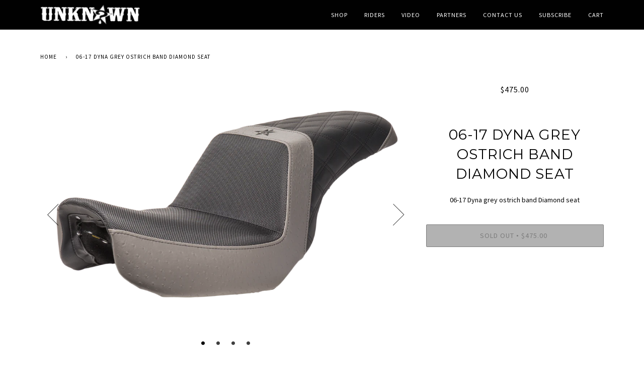

--- FILE ---
content_type: text/html; charset=utf-8
request_url: https://shop.unknownindustries.com/products/06-17-dyna-grey-ostrich-band-diamond-seat
body_size: 16745
content:
<!doctype html>
<!--[if lt IE 7]><html class="no-js lt-ie9 lt-ie8 lt-ie7" lang="en"> <![endif]-->
<!--[if IE 7]><html class="no-js lt-ie9 lt-ie8" lang="en"> <![endif]-->
<!--[if IE 8]><html class="no-js lt-ie9" lang="en"> <![endif]-->
<!--[if IE 9 ]><html class="ie9 no-js"> <![endif]-->
<!--[if (gt IE 9)|!(IE)]><!--> <html class="no-js"> <!--<![endif]-->
<head>
<meta name="google-site-verification" content="spqOkbvX5TFwfTQ1ZsC_7CYXdWXisxmV4pLd0aTiaeE" />
  <!-- ========================== Pipeline Theme ============================ -->
  <meta charset="utf-8">
  <meta http-equiv="X-UA-Compatible" content="IE=edge,chrome=1">

  

  <!-- Title and description ================================================ -->
  <title>
  06-17 Dyna grey ostrich band Diamond seat &ndash; UNKNOWN Industries
  </title>

  
  <meta name="description" content="06-17 Dyna grey ostrich band Diamond seat">
  

  <!-- Product meta ========================================================= -->
  <!-- /snippets/social-meta-tags.liquid -->


  <meta property="og:type" content="product">
  <meta property="og:title" content="06-17 Dyna grey ostrich band Diamond seat">
  
  <meta property="og:image" content="http://shop.unknownindustries.com/cdn/shop/products/DSC_4354_grande.png?v=1571194989">
  <meta property="og:image:secure_url" content="https://shop.unknownindustries.com/cdn/shop/products/DSC_4354_grande.png?v=1571194989">
  
  <meta property="og:image" content="http://shop.unknownindustries.com/cdn/shop/products/DSC_4351_grande.png?v=1571194989">
  <meta property="og:image:secure_url" content="https://shop.unknownindustries.com/cdn/shop/products/DSC_4351_grande.png?v=1571194989">
  
  <meta property="og:image" content="http://shop.unknownindustries.com/cdn/shop/products/DSC_4361_grande.png?v=1571194989">
  <meta property="og:image:secure_url" content="https://shop.unknownindustries.com/cdn/shop/products/DSC_4361_grande.png?v=1571194989">
  
  <meta property="og:price:amount" content="475.00">
  <meta property="og:price:currency" content="USD">


  <meta property="og:description" content="06-17 Dyna grey ostrich band Diamond seat">

  <meta property="og:url" content="https://shop.unknownindustries.com/products/06-17-dyna-grey-ostrich-band-diamond-seat">
  <meta property="og:site_name" content="UNKNOWN Industries">







  <meta name="twitter:card" content="product">
  <meta name="twitter:title" content="06-17 Dyna grey ostrich band Diamond seat">
  <meta name="twitter:description" content="06-17 Dyna grey ostrich band Diamond seat">
  <meta name="twitter:image" content="https://shop.unknownindustries.com/cdn/shop/products/DSC_4354_medium.png?v=1571194989">
  <meta name="twitter:image:width" content="240">
  <meta name="twitter:image:height" content="240">
  <meta name="twitter:label1" content="Price">
  
  <meta name="twitter:data1" content="$475.00 USD">
  
  <meta name="twitter:label2" content="Brand">
  <meta name="twitter:data2" content="UNKNOWN Industries">
  



  <!-- Helpers ============================================================== -->
  <link rel="canonical" href="https://shop.unknownindustries.com/products/06-17-dyna-grey-ostrich-band-diamond-seat">
  <meta name="viewport" content="width=device-width,initial-scale=1">
  <meta name="theme-color" content="#010101">

  
  <!-- Ajaxify Cart Plugin ================================================== -->
  <link href="//shop.unknownindustries.com/cdn/shop/t/11/assets/ajaxify.scss.css?v=114369879692613167771700804832" rel="stylesheet" type="text/css" media="all" />
  

  <!-- CSS ================================================================== -->
  <link href="//shop.unknownindustries.com/cdn/shop/t/11/assets/style.scss.css?v=14902145384588674101700804832" rel="stylesheet" type="text/css" media="all" />

  <!-- Header hook for plugins ============================================== -->
  <script>window.performance && window.performance.mark && window.performance.mark('shopify.content_for_header.start');</script><meta name="facebook-domain-verification" content="gtcp9uc4doh3nxr6v2ap9ryj2pgjmg">
<meta name="facebook-domain-verification" content="clnikq4wfx1im31t4s86r8alsm9caw">
<meta id="shopify-digital-wallet" name="shopify-digital-wallet" content="/2353861/digital_wallets/dialog">
<meta name="shopify-checkout-api-token" content="8238dd367a86d494514af89e8ba3afe5">
<meta id="in-context-paypal-metadata" data-shop-id="2353861" data-venmo-supported="false" data-environment="production" data-locale="en_US" data-paypal-v4="true" data-currency="USD">
<link rel="alternate" type="application/json+oembed" href="https://shop.unknownindustries.com/products/06-17-dyna-grey-ostrich-band-diamond-seat.oembed">
<script async="async" src="/checkouts/internal/preloads.js?locale=en-US"></script>
<link rel="preconnect" href="https://shop.app" crossorigin="anonymous">
<script async="async" src="https://shop.app/checkouts/internal/preloads.js?locale=en-US&shop_id=2353861" crossorigin="anonymous"></script>
<script id="apple-pay-shop-capabilities" type="application/json">{"shopId":2353861,"countryCode":"US","currencyCode":"USD","merchantCapabilities":["supports3DS"],"merchantId":"gid:\/\/shopify\/Shop\/2353861","merchantName":"UNKNOWN Industries","requiredBillingContactFields":["postalAddress","email"],"requiredShippingContactFields":["postalAddress","email"],"shippingType":"shipping","supportedNetworks":["visa","masterCard","amex","discover","elo","jcb"],"total":{"type":"pending","label":"UNKNOWN Industries","amount":"1.00"},"shopifyPaymentsEnabled":true,"supportsSubscriptions":true}</script>
<script id="shopify-features" type="application/json">{"accessToken":"8238dd367a86d494514af89e8ba3afe5","betas":["rich-media-storefront-analytics"],"domain":"shop.unknownindustries.com","predictiveSearch":true,"shopId":2353861,"locale":"en"}</script>
<script>var Shopify = Shopify || {};
Shopify.shop = "unknown-industries.myshopify.com";
Shopify.locale = "en";
Shopify.currency = {"active":"USD","rate":"1.0"};
Shopify.country = "US";
Shopify.theme = {"name":"Pipeline","id":66127941,"schema_name":null,"schema_version":null,"theme_store_id":739,"role":"main"};
Shopify.theme.handle = "null";
Shopify.theme.style = {"id":null,"handle":null};
Shopify.cdnHost = "shop.unknownindustries.com/cdn";
Shopify.routes = Shopify.routes || {};
Shopify.routes.root = "/";</script>
<script type="module">!function(o){(o.Shopify=o.Shopify||{}).modules=!0}(window);</script>
<script>!function(o){function n(){var o=[];function n(){o.push(Array.prototype.slice.apply(arguments))}return n.q=o,n}var t=o.Shopify=o.Shopify||{};t.loadFeatures=n(),t.autoloadFeatures=n()}(window);</script>
<script>
  window.ShopifyPay = window.ShopifyPay || {};
  window.ShopifyPay.apiHost = "shop.app\/pay";
  window.ShopifyPay.redirectState = null;
</script>
<script id="shop-js-analytics" type="application/json">{"pageType":"product"}</script>
<script defer="defer" async type="module" src="//shop.unknownindustries.com/cdn/shopifycloud/shop-js/modules/v2/client.init-shop-cart-sync_BT-GjEfc.en.esm.js"></script>
<script defer="defer" async type="module" src="//shop.unknownindustries.com/cdn/shopifycloud/shop-js/modules/v2/chunk.common_D58fp_Oc.esm.js"></script>
<script defer="defer" async type="module" src="//shop.unknownindustries.com/cdn/shopifycloud/shop-js/modules/v2/chunk.modal_xMitdFEc.esm.js"></script>
<script type="module">
  await import("//shop.unknownindustries.com/cdn/shopifycloud/shop-js/modules/v2/client.init-shop-cart-sync_BT-GjEfc.en.esm.js");
await import("//shop.unknownindustries.com/cdn/shopifycloud/shop-js/modules/v2/chunk.common_D58fp_Oc.esm.js");
await import("//shop.unknownindustries.com/cdn/shopifycloud/shop-js/modules/v2/chunk.modal_xMitdFEc.esm.js");

  window.Shopify.SignInWithShop?.initShopCartSync?.({"fedCMEnabled":true,"windoidEnabled":true});

</script>
<script>
  window.Shopify = window.Shopify || {};
  if (!window.Shopify.featureAssets) window.Shopify.featureAssets = {};
  window.Shopify.featureAssets['shop-js'] = {"shop-cart-sync":["modules/v2/client.shop-cart-sync_DZOKe7Ll.en.esm.js","modules/v2/chunk.common_D58fp_Oc.esm.js","modules/v2/chunk.modal_xMitdFEc.esm.js"],"init-fed-cm":["modules/v2/client.init-fed-cm_B6oLuCjv.en.esm.js","modules/v2/chunk.common_D58fp_Oc.esm.js","modules/v2/chunk.modal_xMitdFEc.esm.js"],"shop-cash-offers":["modules/v2/client.shop-cash-offers_D2sdYoxE.en.esm.js","modules/v2/chunk.common_D58fp_Oc.esm.js","modules/v2/chunk.modal_xMitdFEc.esm.js"],"shop-login-button":["modules/v2/client.shop-login-button_QeVjl5Y3.en.esm.js","modules/v2/chunk.common_D58fp_Oc.esm.js","modules/v2/chunk.modal_xMitdFEc.esm.js"],"pay-button":["modules/v2/client.pay-button_DXTOsIq6.en.esm.js","modules/v2/chunk.common_D58fp_Oc.esm.js","modules/v2/chunk.modal_xMitdFEc.esm.js"],"shop-button":["modules/v2/client.shop-button_DQZHx9pm.en.esm.js","modules/v2/chunk.common_D58fp_Oc.esm.js","modules/v2/chunk.modal_xMitdFEc.esm.js"],"avatar":["modules/v2/client.avatar_BTnouDA3.en.esm.js"],"init-windoid":["modules/v2/client.init-windoid_CR1B-cfM.en.esm.js","modules/v2/chunk.common_D58fp_Oc.esm.js","modules/v2/chunk.modal_xMitdFEc.esm.js"],"init-shop-for-new-customer-accounts":["modules/v2/client.init-shop-for-new-customer-accounts_C_vY_xzh.en.esm.js","modules/v2/client.shop-login-button_QeVjl5Y3.en.esm.js","modules/v2/chunk.common_D58fp_Oc.esm.js","modules/v2/chunk.modal_xMitdFEc.esm.js"],"init-shop-email-lookup-coordinator":["modules/v2/client.init-shop-email-lookup-coordinator_BI7n9ZSv.en.esm.js","modules/v2/chunk.common_D58fp_Oc.esm.js","modules/v2/chunk.modal_xMitdFEc.esm.js"],"init-shop-cart-sync":["modules/v2/client.init-shop-cart-sync_BT-GjEfc.en.esm.js","modules/v2/chunk.common_D58fp_Oc.esm.js","modules/v2/chunk.modal_xMitdFEc.esm.js"],"shop-toast-manager":["modules/v2/client.shop-toast-manager_DiYdP3xc.en.esm.js","modules/v2/chunk.common_D58fp_Oc.esm.js","modules/v2/chunk.modal_xMitdFEc.esm.js"],"init-customer-accounts":["modules/v2/client.init-customer-accounts_D9ZNqS-Q.en.esm.js","modules/v2/client.shop-login-button_QeVjl5Y3.en.esm.js","modules/v2/chunk.common_D58fp_Oc.esm.js","modules/v2/chunk.modal_xMitdFEc.esm.js"],"init-customer-accounts-sign-up":["modules/v2/client.init-customer-accounts-sign-up_iGw4briv.en.esm.js","modules/v2/client.shop-login-button_QeVjl5Y3.en.esm.js","modules/v2/chunk.common_D58fp_Oc.esm.js","modules/v2/chunk.modal_xMitdFEc.esm.js"],"shop-follow-button":["modules/v2/client.shop-follow-button_CqMgW2wH.en.esm.js","modules/v2/chunk.common_D58fp_Oc.esm.js","modules/v2/chunk.modal_xMitdFEc.esm.js"],"checkout-modal":["modules/v2/client.checkout-modal_xHeaAweL.en.esm.js","modules/v2/chunk.common_D58fp_Oc.esm.js","modules/v2/chunk.modal_xMitdFEc.esm.js"],"shop-login":["modules/v2/client.shop-login_D91U-Q7h.en.esm.js","modules/v2/chunk.common_D58fp_Oc.esm.js","modules/v2/chunk.modal_xMitdFEc.esm.js"],"lead-capture":["modules/v2/client.lead-capture_BJmE1dJe.en.esm.js","modules/v2/chunk.common_D58fp_Oc.esm.js","modules/v2/chunk.modal_xMitdFEc.esm.js"],"payment-terms":["modules/v2/client.payment-terms_Ci9AEqFq.en.esm.js","modules/v2/chunk.common_D58fp_Oc.esm.js","modules/v2/chunk.modal_xMitdFEc.esm.js"]};
</script>
<script>(function() {
  var isLoaded = false;
  function asyncLoad() {
    if (isLoaded) return;
    isLoaded = true;
    var urls = ["\/\/www.powr.io\/powr.js?powr-token=unknown-industries.myshopify.com\u0026external-type=shopify\u0026shop=unknown-industries.myshopify.com","\/\/d1liekpayvooaz.cloudfront.net\/apps\/customizery\/customizery.js?shop=unknown-industries.myshopify.com","https:\/\/chimpstatic.com\/mcjs-connected\/js\/users\/98a8aa4cbf328d7c97698dcd2\/d922e59696874c7aa91864356.js?shop=unknown-industries.myshopify.com","https:\/\/a.mailmunch.co\/widgets\/site-988081-29b9c5f5315bbeb9059f909c1a92bd37c83b7014.js?shop=unknown-industries.myshopify.com"];
    for (var i = 0; i < urls.length; i++) {
      var s = document.createElement('script');
      s.type = 'text/javascript';
      s.async = true;
      s.src = urls[i];
      var x = document.getElementsByTagName('script')[0];
      x.parentNode.insertBefore(s, x);
    }
  };
  if(window.attachEvent) {
    window.attachEvent('onload', asyncLoad);
  } else {
    window.addEventListener('load', asyncLoad, false);
  }
})();</script>
<script id="__st">var __st={"a":2353861,"offset":-28800,"reqid":"634b7de2-cc53-42f5-b1b3-504ea7aab198-1769396833","pageurl":"shop.unknownindustries.com\/products\/06-17-dyna-grey-ostrich-band-diamond-seat","u":"6ef8b27ba8d9","p":"product","rtyp":"product","rid":2192672817203};</script>
<script>window.ShopifyPaypalV4VisibilityTracking = true;</script>
<script id="captcha-bootstrap">!function(){'use strict';const t='contact',e='account',n='new_comment',o=[[t,t],['blogs',n],['comments',n],[t,'customer']],c=[[e,'customer_login'],[e,'guest_login'],[e,'recover_customer_password'],[e,'create_customer']],r=t=>t.map((([t,e])=>`form[action*='/${t}']:not([data-nocaptcha='true']) input[name='form_type'][value='${e}']`)).join(','),a=t=>()=>t?[...document.querySelectorAll(t)].map((t=>t.form)):[];function s(){const t=[...o],e=r(t);return a(e)}const i='password',u='form_key',d=['recaptcha-v3-token','g-recaptcha-response','h-captcha-response',i],f=()=>{try{return window.sessionStorage}catch{return}},m='__shopify_v',_=t=>t.elements[u];function p(t,e,n=!1){try{const o=window.sessionStorage,c=JSON.parse(o.getItem(e)),{data:r}=function(t){const{data:e,action:n}=t;return t[m]||n?{data:e,action:n}:{data:t,action:n}}(c);for(const[e,n]of Object.entries(r))t.elements[e]&&(t.elements[e].value=n);n&&o.removeItem(e)}catch(o){console.error('form repopulation failed',{error:o})}}const l='form_type',E='cptcha';function T(t){t.dataset[E]=!0}const w=window,h=w.document,L='Shopify',v='ce_forms',y='captcha';let A=!1;((t,e)=>{const n=(g='f06e6c50-85a8-45c8-87d0-21a2b65856fe',I='https://cdn.shopify.com/shopifycloud/storefront-forms-hcaptcha/ce_storefront_forms_captcha_hcaptcha.v1.5.2.iife.js',D={infoText:'Protected by hCaptcha',privacyText:'Privacy',termsText:'Terms'},(t,e,n)=>{const o=w[L][v],c=o.bindForm;if(c)return c(t,g,e,D).then(n);var r;o.q.push([[t,g,e,D],n]),r=I,A||(h.body.append(Object.assign(h.createElement('script'),{id:'captcha-provider',async:!0,src:r})),A=!0)});var g,I,D;w[L]=w[L]||{},w[L][v]=w[L][v]||{},w[L][v].q=[],w[L][y]=w[L][y]||{},w[L][y].protect=function(t,e){n(t,void 0,e),T(t)},Object.freeze(w[L][y]),function(t,e,n,w,h,L){const[v,y,A,g]=function(t,e,n){const i=e?o:[],u=t?c:[],d=[...i,...u],f=r(d),m=r(i),_=r(d.filter((([t,e])=>n.includes(e))));return[a(f),a(m),a(_),s()]}(w,h,L),I=t=>{const e=t.target;return e instanceof HTMLFormElement?e:e&&e.form},D=t=>v().includes(t);t.addEventListener('submit',(t=>{const e=I(t);if(!e)return;const n=D(e)&&!e.dataset.hcaptchaBound&&!e.dataset.recaptchaBound,o=_(e),c=g().includes(e)&&(!o||!o.value);(n||c)&&t.preventDefault(),c&&!n&&(function(t){try{if(!f())return;!function(t){const e=f();if(!e)return;const n=_(t);if(!n)return;const o=n.value;o&&e.removeItem(o)}(t);const e=Array.from(Array(32),(()=>Math.random().toString(36)[2])).join('');!function(t,e){_(t)||t.append(Object.assign(document.createElement('input'),{type:'hidden',name:u})),t.elements[u].value=e}(t,e),function(t,e){const n=f();if(!n)return;const o=[...t.querySelectorAll(`input[type='${i}']`)].map((({name:t})=>t)),c=[...d,...o],r={};for(const[a,s]of new FormData(t).entries())c.includes(a)||(r[a]=s);n.setItem(e,JSON.stringify({[m]:1,action:t.action,data:r}))}(t,e)}catch(e){console.error('failed to persist form',e)}}(e),e.submit())}));const S=(t,e)=>{t&&!t.dataset[E]&&(n(t,e.some((e=>e===t))),T(t))};for(const o of['focusin','change'])t.addEventListener(o,(t=>{const e=I(t);D(e)&&S(e,y())}));const B=e.get('form_key'),M=e.get(l),P=B&&M;t.addEventListener('DOMContentLoaded',(()=>{const t=y();if(P)for(const e of t)e.elements[l].value===M&&p(e,B);[...new Set([...A(),...v().filter((t=>'true'===t.dataset.shopifyCaptcha))])].forEach((e=>S(e,t)))}))}(h,new URLSearchParams(w.location.search),n,t,e,['guest_login'])})(!0,!0)}();</script>
<script integrity="sha256-4kQ18oKyAcykRKYeNunJcIwy7WH5gtpwJnB7kiuLZ1E=" data-source-attribution="shopify.loadfeatures" defer="defer" src="//shop.unknownindustries.com/cdn/shopifycloud/storefront/assets/storefront/load_feature-a0a9edcb.js" crossorigin="anonymous"></script>
<script crossorigin="anonymous" defer="defer" src="//shop.unknownindustries.com/cdn/shopifycloud/storefront/assets/shopify_pay/storefront-65b4c6d7.js?v=20250812"></script>
<script data-source-attribution="shopify.dynamic_checkout.dynamic.init">var Shopify=Shopify||{};Shopify.PaymentButton=Shopify.PaymentButton||{isStorefrontPortableWallets:!0,init:function(){window.Shopify.PaymentButton.init=function(){};var t=document.createElement("script");t.src="https://shop.unknownindustries.com/cdn/shopifycloud/portable-wallets/latest/portable-wallets.en.js",t.type="module",document.head.appendChild(t)}};
</script>
<script data-source-attribution="shopify.dynamic_checkout.buyer_consent">
  function portableWalletsHideBuyerConsent(e){var t=document.getElementById("shopify-buyer-consent"),n=document.getElementById("shopify-subscription-policy-button");t&&n&&(t.classList.add("hidden"),t.setAttribute("aria-hidden","true"),n.removeEventListener("click",e))}function portableWalletsShowBuyerConsent(e){var t=document.getElementById("shopify-buyer-consent"),n=document.getElementById("shopify-subscription-policy-button");t&&n&&(t.classList.remove("hidden"),t.removeAttribute("aria-hidden"),n.addEventListener("click",e))}window.Shopify?.PaymentButton&&(window.Shopify.PaymentButton.hideBuyerConsent=portableWalletsHideBuyerConsent,window.Shopify.PaymentButton.showBuyerConsent=portableWalletsShowBuyerConsent);
</script>
<script data-source-attribution="shopify.dynamic_checkout.cart.bootstrap">document.addEventListener("DOMContentLoaded",(function(){function t(){return document.querySelector("shopify-accelerated-checkout-cart, shopify-accelerated-checkout")}if(t())Shopify.PaymentButton.init();else{new MutationObserver((function(e,n){t()&&(Shopify.PaymentButton.init(),n.disconnect())})).observe(document.body,{childList:!0,subtree:!0})}}));
</script>
<link id="shopify-accelerated-checkout-styles" rel="stylesheet" media="screen" href="https://shop.unknownindustries.com/cdn/shopifycloud/portable-wallets/latest/accelerated-checkout-backwards-compat.css" crossorigin="anonymous">
<style id="shopify-accelerated-checkout-cart">
        #shopify-buyer-consent {
  margin-top: 1em;
  display: inline-block;
  width: 100%;
}

#shopify-buyer-consent.hidden {
  display: none;
}

#shopify-subscription-policy-button {
  background: none;
  border: none;
  padding: 0;
  text-decoration: underline;
  font-size: inherit;
  cursor: pointer;
}

#shopify-subscription-policy-button::before {
  box-shadow: none;
}

      </style>

<script>window.performance && window.performance.mark && window.performance.mark('shopify.content_for_header.end');</script>
<script>window.BOLD = window.BOLD || {};
    window.BOLD.common = window.BOLD.common || {};
    window.BOLD.common.Shopify = window.BOLD.common.Shopify || {};
    window.BOLD.common.Shopify.shop = {
      domain: 'shop.unknownindustries.com',
      permanent_domain: 'unknown-industries.myshopify.com',
      url: 'https://shop.unknownindustries.com',
      secure_url: 'https://shop.unknownindustries.com',
      money_format: "${{amount}}",
      currency: "USD"
    };
    window.BOLD.common.Shopify.customer = {
      id: null,
      tags: null,
    };
    window.BOLD.common.Shopify.cart = {"note":null,"attributes":{},"original_total_price":0,"total_price":0,"total_discount":0,"total_weight":0.0,"item_count":0,"items":[],"requires_shipping":false,"currency":"USD","items_subtotal_price":0,"cart_level_discount_applications":[],"checkout_charge_amount":0};
    window.BOLD.common.template = 'product';window.BOLD.common.Shopify.formatMoney = function(money, format) {
        function n(t, e) {
            return "undefined" == typeof t ? e : t
        }
        function r(t, e, r, i) {
            if (e = n(e, 2),
                r = n(r, ","),
                i = n(i, "."),
            isNaN(t) || null == t)
                return 0;
            t = (t / 100).toFixed(e);
            var o = t.split(".")
                , a = o[0].replace(/(\d)(?=(\d\d\d)+(?!\d))/g, "$1" + r)
                , s = o[1] ? i + o[1] : "";
            return a + s
        }
        "string" == typeof money && (money = money.replace(".", ""));
        var i = ""
            , o = /\{\{\s*(\w+)\s*\}\}/
            , a = format || window.BOLD.common.Shopify.shop.money_format || window.Shopify.money_format || "$ {{ amount }}";
        switch (a.match(o)[1]) {
            case "amount":
                i = r(money, 2, ",", ".");
                break;
            case "amount_no_decimals":
                i = r(money, 0, ",", ".");
                break;
            case "amount_with_comma_separator":
                i = r(money, 2, ".", ",");
                break;
            case "amount_no_decimals_with_comma_separator":
                i = r(money, 0, ".", ",");
                break;
            case "amount_with_space_separator":
                i = r(money, 2, " ", ",");
                break;
            case "amount_no_decimals_with_space_separator":
                i = r(money, 0, " ", ",");
                break;
            case "amount_with_apostrophe_separator":
                i = r(money, 2, "'", ".");
                break;
        }
        return a.replace(o, i);
    };
    window.BOLD.common.Shopify.saveProduct = function (handle, product, productData) {
      if (typeof handle === 'string' && typeof window.BOLD.common.Shopify.products[handle] === 'undefined') {
        if (typeof product === 'number') {
          window.BOLD.common.Shopify.handles[product] = handle;
          product = { id: product, product: productData };
        }
        window.BOLD.common.Shopify.products[handle] = product;
      }
    };
    window.BOLD.common.Shopify.saveVariant = function (variant_id, variant) {
      if (typeof variant_id === 'number' && typeof window.BOLD.common.Shopify.variants[variant_id] === 'undefined') {
        window.BOLD.common.Shopify.variants[variant_id] = variant;
      }
    };window.BOLD.common.Shopify.products = window.BOLD.common.Shopify.products || {};
    window.BOLD.common.Shopify.variants = window.BOLD.common.Shopify.variants || {};
    window.BOLD.common.Shopify.handles = window.BOLD.common.Shopify.handles || {};window.BOLD.common.Shopify.handle = "06-17-dyna-grey-ostrich-band-diamond-seat"
window.BOLD.common.Shopify.saveProduct("06-17-dyna-grey-ostrich-band-diamond-seat", 2192672817203, {"id":2192672817203,"title":"06-17 Dyna grey ostrich band Diamond seat","handle":"06-17-dyna-grey-ostrich-band-diamond-seat","description":"06-17 Dyna grey ostrich band Diamond seat","published_at":"2019-08-27T11:05:23-07:00","created_at":"2019-08-27T11:09:00-07:00","vendor":"UNKNOWN Industries","type":"Other","tags":["motorcycle seat"],"price":47500,"price_min":47500,"price_max":47500,"available":false,"price_varies":false,"compare_at_price":null,"compare_at_price_min":0,"compare_at_price_max":0,"compare_at_price_varies":false,"variants":[{"id":18525972824115,"title":"Default Title","option1":"Default Title","option2":null,"option3":null,"sku":"","requires_shipping":true,"taxable":true,"featured_image":null,"available":false,"name":"06-17 Dyna grey ostrich band Diamond seat","public_title":null,"options":["Default Title"],"price":47500,"weight":12247,"compare_at_price":null,"inventory_quantity":0,"inventory_management":"shopify","inventory_policy":"deny","barcode":"","requires_selling_plan":false,"selling_plan_allocations":[]}],"images":["\/\/shop.unknownindustries.com\/cdn\/shop\/products\/DSC_4354.png?v=1571194989","\/\/shop.unknownindustries.com\/cdn\/shop\/products\/DSC_4351.png?v=1571194989","\/\/shop.unknownindustries.com\/cdn\/shop\/products\/DSC_4361.png?v=1571194989","\/\/shop.unknownindustries.com\/cdn\/shop\/products\/DSC_4358.png?v=1571194989"],"featured_image":"\/\/shop.unknownindustries.com\/cdn\/shop\/products\/DSC_4354.png?v=1571194989","options":["Title"],"media":[{"alt":null,"id":3304661549195,"position":1,"preview_image":{"aspect_ratio":1.498,"height":2347,"width":3516,"src":"\/\/shop.unknownindustries.com\/cdn\/shop\/products\/DSC_4354.png?v=1571194989"},"aspect_ratio":1.498,"height":2347,"media_type":"image","src":"\/\/shop.unknownindustries.com\/cdn\/shop\/products\/DSC_4354.png?v=1571194989","width":3516},{"alt":null,"id":3304660959371,"position":2,"preview_image":{"aspect_ratio":1.498,"height":2730,"width":4089,"src":"\/\/shop.unknownindustries.com\/cdn\/shop\/products\/DSC_4351.png?v=1571194989"},"aspect_ratio":1.498,"height":2730,"media_type":"image","src":"\/\/shop.unknownindustries.com\/cdn\/shop\/products\/DSC_4351.png?v=1571194989","width":4089},{"alt":null,"id":3304661614731,"position":3,"preview_image":{"aspect_ratio":1.498,"height":2385,"width":3572,"src":"\/\/shop.unknownindustries.com\/cdn\/shop\/products\/DSC_4361.png?v=1571194989"},"aspect_ratio":1.498,"height":2385,"media_type":"image","src":"\/\/shop.unknownindustries.com\/cdn\/shop\/products\/DSC_4361.png?v=1571194989","width":3572},{"alt":null,"id":3304661581963,"position":4,"preview_image":{"aspect_ratio":1.498,"height":2512,"width":3763,"src":"\/\/shop.unknownindustries.com\/cdn\/shop\/products\/DSC_4358.png?v=1571194989"},"aspect_ratio":1.498,"height":2512,"media_type":"image","src":"\/\/shop.unknownindustries.com\/cdn\/shop\/products\/DSC_4358.png?v=1571194989","width":3763}],"requires_selling_plan":false,"selling_plan_groups":[],"content":"06-17 Dyna grey ostrich band Diamond seat"});window.BOLD.common.Shopify.saveVariant(18525972824115, { variant: {"id":18525972824115,"title":"Default Title","option1":"Default Title","option2":null,"option3":null,"sku":"","requires_shipping":true,"taxable":true,"featured_image":null,"available":false,"name":"06-17 Dyna grey ostrich band Diamond seat","public_title":null,"options":["Default Title"],"price":47500,"weight":12247,"compare_at_price":null,"inventory_quantity":0,"inventory_management":"shopify","inventory_policy":"deny","barcode":"","requires_selling_plan":false,"selling_plan_allocations":[]}, inventory_quantity: 0, product_id: 2192672817203, product_handle: "06-17-dyna-grey-ostrich-band-diamond-seat", price: 47500, variant_title: "Default Title", group_id: '', csp_metafield: {}});window.BOLD.apps_installed = {"Product Discount":1,"Product Upsell":3} || {};window.BOLD.common.Shopify.metafields = window.BOLD.common.Shopify.metafields || {};window.BOLD.common.Shopify.metafields["bold_rp"] = {};window.BOLD.common.Shopify.metafields["bold_csp_defaults"] = {};</script><link href="//shop.unknownindustries.com/cdn/shop/t/11/assets/bold-upsell.css?v=51915886505602322711567388749" rel="stylesheet" type="text/css" media="all" />
<link href="//shop.unknownindustries.com/cdn/shop/t/11/assets/bold-upsell-custom.css?v=150135899998303055901567388750" rel="stylesheet" type="text/css" media="all" /><!-- /snippets/oldIE-js.liquid -->


<!--[if lt IE 9]>
<script src="//cdnjs.cloudflare.com/ajax/libs/html5shiv/3.7.2/html5shiv.min.js" type="text/javascript"></script>
<script src="//shop.unknownindustries.com/cdn/shop/t/11/assets/respond.min.js?v=52248677837542619231470182934" type="text/javascript"></script>
<script src="//shop.unknownindustries.com/cdn/shop/t/11/assets/background_size_emu.js?v=20512233629963367491470182932" type="text/javascript"></script>
<link href="//shop.unknownindustries.com/cdn/shop/t/11/assets/respond-proxy.html" id="respond-proxy" rel="respond-proxy" />
<link href="//shop.unknownindustries.com/search?q=c10b9fa2569c49b7fc31ba94a7f0495c" id="respond-redirect" rel="respond-redirect" />
<script src="//shop.unknownindustries.com/search?q=c10b9fa2569c49b7fc31ba94a7f0495c" type="text/javascript"></script>
<![endif]-->



  <script src="//ajax.googleapis.com/ajax/libs/jquery/1.11.0/jquery.min.js" type="text/javascript"></script>
  <script src="//shop.unknownindustries.com/cdn/shop/t/11/assets/modernizr.min.js?v=137617515274177302221470182933" type="text/javascript"></script>

  <!-- Slick Slider Plugin ================================================= -->
  <script src="//shop.unknownindustries.com/cdn/shop/t/11/assets/slick.min.js?v=95325433551776562811470182934" type="text/javascript"></script>
  <script src="//shop.unknownindustries.com/cdn/shop/t/11/assets/parallax.min.js?v=108472328082999985101470182933" type="text/javascript"></script>


  <!-- Instagram Plugin ==================================================== -->
  

  
  

  <!-- /snippets/fonts.liquid -->
<script src="//ajax.googleapis.com/ajax/libs/webfont/1/webfont.js"></script>
<script type="text/javascript">
  WebFont.load({
    google: { 
      families:
        
        
        ["Source+Sans+Pro:400,400italic,700,700italic:latin","Montserrat:400:latin"]
    },
    timeout: 5000
  });
</script>
  <link rel="shortcut icon" href="//shop.unknownindustries.com/cdn/shop/t/11/assets/favicon.png?v=162491525676766174871488224466" type="image/png" />
<link href="https://monorail-edge.shopifysvc.com" rel="dns-prefetch">
<script>(function(){if ("sendBeacon" in navigator && "performance" in window) {try {var session_token_from_headers = performance.getEntriesByType('navigation')[0].serverTiming.find(x => x.name == '_s').description;} catch {var session_token_from_headers = undefined;}var session_cookie_matches = document.cookie.match(/_shopify_s=([^;]*)/);var session_token_from_cookie = session_cookie_matches && session_cookie_matches.length === 2 ? session_cookie_matches[1] : "";var session_token = session_token_from_headers || session_token_from_cookie || "";function handle_abandonment_event(e) {var entries = performance.getEntries().filter(function(entry) {return /monorail-edge.shopifysvc.com/.test(entry.name);});if (!window.abandonment_tracked && entries.length === 0) {window.abandonment_tracked = true;var currentMs = Date.now();var navigation_start = performance.timing.navigationStart;var payload = {shop_id: 2353861,url: window.location.href,navigation_start,duration: currentMs - navigation_start,session_token,page_type: "product"};window.navigator.sendBeacon("https://monorail-edge.shopifysvc.com/v1/produce", JSON.stringify({schema_id: "online_store_buyer_site_abandonment/1.1",payload: payload,metadata: {event_created_at_ms: currentMs,event_sent_at_ms: currentMs}}));}}window.addEventListener('pagehide', handle_abandonment_event);}}());</script>
<script id="web-pixels-manager-setup">(function e(e,d,r,n,o){if(void 0===o&&(o={}),!Boolean(null===(a=null===(i=window.Shopify)||void 0===i?void 0:i.analytics)||void 0===a?void 0:a.replayQueue)){var i,a;window.Shopify=window.Shopify||{};var t=window.Shopify;t.analytics=t.analytics||{};var s=t.analytics;s.replayQueue=[],s.publish=function(e,d,r){return s.replayQueue.push([e,d,r]),!0};try{self.performance.mark("wpm:start")}catch(e){}var l=function(){var e={modern:/Edge?\/(1{2}[4-9]|1[2-9]\d|[2-9]\d{2}|\d{4,})\.\d+(\.\d+|)|Firefox\/(1{2}[4-9]|1[2-9]\d|[2-9]\d{2}|\d{4,})\.\d+(\.\d+|)|Chrom(ium|e)\/(9{2}|\d{3,})\.\d+(\.\d+|)|(Maci|X1{2}).+ Version\/(15\.\d+|(1[6-9]|[2-9]\d|\d{3,})\.\d+)([,.]\d+|)( \(\w+\)|)( Mobile\/\w+|) Safari\/|Chrome.+OPR\/(9{2}|\d{3,})\.\d+\.\d+|(CPU[ +]OS|iPhone[ +]OS|CPU[ +]iPhone|CPU IPhone OS|CPU iPad OS)[ +]+(15[._]\d+|(1[6-9]|[2-9]\d|\d{3,})[._]\d+)([._]\d+|)|Android:?[ /-](13[3-9]|1[4-9]\d|[2-9]\d{2}|\d{4,})(\.\d+|)(\.\d+|)|Android.+Firefox\/(13[5-9]|1[4-9]\d|[2-9]\d{2}|\d{4,})\.\d+(\.\d+|)|Android.+Chrom(ium|e)\/(13[3-9]|1[4-9]\d|[2-9]\d{2}|\d{4,})\.\d+(\.\d+|)|SamsungBrowser\/([2-9]\d|\d{3,})\.\d+/,legacy:/Edge?\/(1[6-9]|[2-9]\d|\d{3,})\.\d+(\.\d+|)|Firefox\/(5[4-9]|[6-9]\d|\d{3,})\.\d+(\.\d+|)|Chrom(ium|e)\/(5[1-9]|[6-9]\d|\d{3,})\.\d+(\.\d+|)([\d.]+$|.*Safari\/(?![\d.]+ Edge\/[\d.]+$))|(Maci|X1{2}).+ Version\/(10\.\d+|(1[1-9]|[2-9]\d|\d{3,})\.\d+)([,.]\d+|)( \(\w+\)|)( Mobile\/\w+|) Safari\/|Chrome.+OPR\/(3[89]|[4-9]\d|\d{3,})\.\d+\.\d+|(CPU[ +]OS|iPhone[ +]OS|CPU[ +]iPhone|CPU IPhone OS|CPU iPad OS)[ +]+(10[._]\d+|(1[1-9]|[2-9]\d|\d{3,})[._]\d+)([._]\d+|)|Android:?[ /-](13[3-9]|1[4-9]\d|[2-9]\d{2}|\d{4,})(\.\d+|)(\.\d+|)|Mobile Safari.+OPR\/([89]\d|\d{3,})\.\d+\.\d+|Android.+Firefox\/(13[5-9]|1[4-9]\d|[2-9]\d{2}|\d{4,})\.\d+(\.\d+|)|Android.+Chrom(ium|e)\/(13[3-9]|1[4-9]\d|[2-9]\d{2}|\d{4,})\.\d+(\.\d+|)|Android.+(UC? ?Browser|UCWEB|U3)[ /]?(15\.([5-9]|\d{2,})|(1[6-9]|[2-9]\d|\d{3,})\.\d+)\.\d+|SamsungBrowser\/(5\.\d+|([6-9]|\d{2,})\.\d+)|Android.+MQ{2}Browser\/(14(\.(9|\d{2,})|)|(1[5-9]|[2-9]\d|\d{3,})(\.\d+|))(\.\d+|)|K[Aa][Ii]OS\/(3\.\d+|([4-9]|\d{2,})\.\d+)(\.\d+|)/},d=e.modern,r=e.legacy,n=navigator.userAgent;return n.match(d)?"modern":n.match(r)?"legacy":"unknown"}(),u="modern"===l?"modern":"legacy",c=(null!=n?n:{modern:"",legacy:""})[u],f=function(e){return[e.baseUrl,"/wpm","/b",e.hashVersion,"modern"===e.buildTarget?"m":"l",".js"].join("")}({baseUrl:d,hashVersion:r,buildTarget:u}),m=function(e){var d=e.version,r=e.bundleTarget,n=e.surface,o=e.pageUrl,i=e.monorailEndpoint;return{emit:function(e){var a=e.status,t=e.errorMsg,s=(new Date).getTime(),l=JSON.stringify({metadata:{event_sent_at_ms:s},events:[{schema_id:"web_pixels_manager_load/3.1",payload:{version:d,bundle_target:r,page_url:o,status:a,surface:n,error_msg:t},metadata:{event_created_at_ms:s}}]});if(!i)return console&&console.warn&&console.warn("[Web Pixels Manager] No Monorail endpoint provided, skipping logging."),!1;try{return self.navigator.sendBeacon.bind(self.navigator)(i,l)}catch(e){}var u=new XMLHttpRequest;try{return u.open("POST",i,!0),u.setRequestHeader("Content-Type","text/plain"),u.send(l),!0}catch(e){return console&&console.warn&&console.warn("[Web Pixels Manager] Got an unhandled error while logging to Monorail."),!1}}}}({version:r,bundleTarget:l,surface:e.surface,pageUrl:self.location.href,monorailEndpoint:e.monorailEndpoint});try{o.browserTarget=l,function(e){var d=e.src,r=e.async,n=void 0===r||r,o=e.onload,i=e.onerror,a=e.sri,t=e.scriptDataAttributes,s=void 0===t?{}:t,l=document.createElement("script"),u=document.querySelector("head"),c=document.querySelector("body");if(l.async=n,l.src=d,a&&(l.integrity=a,l.crossOrigin="anonymous"),s)for(var f in s)if(Object.prototype.hasOwnProperty.call(s,f))try{l.dataset[f]=s[f]}catch(e){}if(o&&l.addEventListener("load",o),i&&l.addEventListener("error",i),u)u.appendChild(l);else{if(!c)throw new Error("Did not find a head or body element to append the script");c.appendChild(l)}}({src:f,async:!0,onload:function(){if(!function(){var e,d;return Boolean(null===(d=null===(e=window.Shopify)||void 0===e?void 0:e.analytics)||void 0===d?void 0:d.initialized)}()){var d=window.webPixelsManager.init(e)||void 0;if(d){var r=window.Shopify.analytics;r.replayQueue.forEach((function(e){var r=e[0],n=e[1],o=e[2];d.publishCustomEvent(r,n,o)})),r.replayQueue=[],r.publish=d.publishCustomEvent,r.visitor=d.visitor,r.initialized=!0}}},onerror:function(){return m.emit({status:"failed",errorMsg:"".concat(f," has failed to load")})},sri:function(e){var d=/^sha384-[A-Za-z0-9+/=]+$/;return"string"==typeof e&&d.test(e)}(c)?c:"",scriptDataAttributes:o}),m.emit({status:"loading"})}catch(e){m.emit({status:"failed",errorMsg:(null==e?void 0:e.message)||"Unknown error"})}}})({shopId: 2353861,storefrontBaseUrl: "https://shop.unknownindustries.com",extensionsBaseUrl: "https://extensions.shopifycdn.com/cdn/shopifycloud/web-pixels-manager",monorailEndpoint: "https://monorail-edge.shopifysvc.com/unstable/produce_batch",surface: "storefront-renderer",enabledBetaFlags: ["2dca8a86"],webPixelsConfigList: [{"id":"307232932","configuration":"{\"pixel_id\":\"1043059723228039\",\"pixel_type\":\"facebook_pixel\",\"metaapp_system_user_token\":\"-\"}","eventPayloadVersion":"v1","runtimeContext":"OPEN","scriptVersion":"ca16bc87fe92b6042fbaa3acc2fbdaa6","type":"APP","apiClientId":2329312,"privacyPurposes":["ANALYTICS","MARKETING","SALE_OF_DATA"],"dataSharingAdjustments":{"protectedCustomerApprovalScopes":["read_customer_address","read_customer_email","read_customer_name","read_customer_personal_data","read_customer_phone"]}},{"id":"133988516","eventPayloadVersion":"v1","runtimeContext":"LAX","scriptVersion":"1","type":"CUSTOM","privacyPurposes":["MARKETING"],"name":"Meta pixel (migrated)"},{"id":"180060324","eventPayloadVersion":"v1","runtimeContext":"LAX","scriptVersion":"1","type":"CUSTOM","privacyPurposes":["ANALYTICS"],"name":"Google Analytics tag (migrated)"},{"id":"shopify-app-pixel","configuration":"{}","eventPayloadVersion":"v1","runtimeContext":"STRICT","scriptVersion":"0450","apiClientId":"shopify-pixel","type":"APP","privacyPurposes":["ANALYTICS","MARKETING"]},{"id":"shopify-custom-pixel","eventPayloadVersion":"v1","runtimeContext":"LAX","scriptVersion":"0450","apiClientId":"shopify-pixel","type":"CUSTOM","privacyPurposes":["ANALYTICS","MARKETING"]}],isMerchantRequest: false,initData: {"shop":{"name":"UNKNOWN Industries","paymentSettings":{"currencyCode":"USD"},"myshopifyDomain":"unknown-industries.myshopify.com","countryCode":"US","storefrontUrl":"https:\/\/shop.unknownindustries.com"},"customer":null,"cart":null,"checkout":null,"productVariants":[{"price":{"amount":475.0,"currencyCode":"USD"},"product":{"title":"06-17 Dyna grey ostrich band Diamond seat","vendor":"UNKNOWN Industries","id":"2192672817203","untranslatedTitle":"06-17 Dyna grey ostrich band Diamond seat","url":"\/products\/06-17-dyna-grey-ostrich-band-diamond-seat","type":"Other"},"id":"18525972824115","image":{"src":"\/\/shop.unknownindustries.com\/cdn\/shop\/products\/DSC_4354.png?v=1571194989"},"sku":"","title":"Default Title","untranslatedTitle":"Default Title"}],"purchasingCompany":null},},"https://shop.unknownindustries.com/cdn","fcfee988w5aeb613cpc8e4bc33m6693e112",{"modern":"","legacy":""},{"shopId":"2353861","storefrontBaseUrl":"https:\/\/shop.unknownindustries.com","extensionBaseUrl":"https:\/\/extensions.shopifycdn.com\/cdn\/shopifycloud\/web-pixels-manager","surface":"storefront-renderer","enabledBetaFlags":"[\"2dca8a86\"]","isMerchantRequest":"false","hashVersion":"fcfee988w5aeb613cpc8e4bc33m6693e112","publish":"custom","events":"[[\"page_viewed\",{}],[\"product_viewed\",{\"productVariant\":{\"price\":{\"amount\":475.0,\"currencyCode\":\"USD\"},\"product\":{\"title\":\"06-17 Dyna grey ostrich band Diamond seat\",\"vendor\":\"UNKNOWN Industries\",\"id\":\"2192672817203\",\"untranslatedTitle\":\"06-17 Dyna grey ostrich band Diamond seat\",\"url\":\"\/products\/06-17-dyna-grey-ostrich-band-diamond-seat\",\"type\":\"Other\"},\"id\":\"18525972824115\",\"image\":{\"src\":\"\/\/shop.unknownindustries.com\/cdn\/shop\/products\/DSC_4354.png?v=1571194989\"},\"sku\":\"\",\"title\":\"Default Title\",\"untranslatedTitle\":\"Default Title\"}}]]"});</script><script>
  window.ShopifyAnalytics = window.ShopifyAnalytics || {};
  window.ShopifyAnalytics.meta = window.ShopifyAnalytics.meta || {};
  window.ShopifyAnalytics.meta.currency = 'USD';
  var meta = {"product":{"id":2192672817203,"gid":"gid:\/\/shopify\/Product\/2192672817203","vendor":"UNKNOWN Industries","type":"Other","handle":"06-17-dyna-grey-ostrich-band-diamond-seat","variants":[{"id":18525972824115,"price":47500,"name":"06-17 Dyna grey ostrich band Diamond seat","public_title":null,"sku":""}],"remote":false},"page":{"pageType":"product","resourceType":"product","resourceId":2192672817203,"requestId":"634b7de2-cc53-42f5-b1b3-504ea7aab198-1769396833"}};
  for (var attr in meta) {
    window.ShopifyAnalytics.meta[attr] = meta[attr];
  }
</script>
<script class="analytics">
  (function () {
    var customDocumentWrite = function(content) {
      var jquery = null;

      if (window.jQuery) {
        jquery = window.jQuery;
      } else if (window.Checkout && window.Checkout.$) {
        jquery = window.Checkout.$;
      }

      if (jquery) {
        jquery('body').append(content);
      }
    };

    var hasLoggedConversion = function(token) {
      if (token) {
        return document.cookie.indexOf('loggedConversion=' + token) !== -1;
      }
      return false;
    }

    var setCookieIfConversion = function(token) {
      if (token) {
        var twoMonthsFromNow = new Date(Date.now());
        twoMonthsFromNow.setMonth(twoMonthsFromNow.getMonth() + 2);

        document.cookie = 'loggedConversion=' + token + '; expires=' + twoMonthsFromNow;
      }
    }

    var trekkie = window.ShopifyAnalytics.lib = window.trekkie = window.trekkie || [];
    if (trekkie.integrations) {
      return;
    }
    trekkie.methods = [
      'identify',
      'page',
      'ready',
      'track',
      'trackForm',
      'trackLink'
    ];
    trekkie.factory = function(method) {
      return function() {
        var args = Array.prototype.slice.call(arguments);
        args.unshift(method);
        trekkie.push(args);
        return trekkie;
      };
    };
    for (var i = 0; i < trekkie.methods.length; i++) {
      var key = trekkie.methods[i];
      trekkie[key] = trekkie.factory(key);
    }
    trekkie.load = function(config) {
      trekkie.config = config || {};
      trekkie.config.initialDocumentCookie = document.cookie;
      var first = document.getElementsByTagName('script')[0];
      var script = document.createElement('script');
      script.type = 'text/javascript';
      script.onerror = function(e) {
        var scriptFallback = document.createElement('script');
        scriptFallback.type = 'text/javascript';
        scriptFallback.onerror = function(error) {
                var Monorail = {
      produce: function produce(monorailDomain, schemaId, payload) {
        var currentMs = new Date().getTime();
        var event = {
          schema_id: schemaId,
          payload: payload,
          metadata: {
            event_created_at_ms: currentMs,
            event_sent_at_ms: currentMs
          }
        };
        return Monorail.sendRequest("https://" + monorailDomain + "/v1/produce", JSON.stringify(event));
      },
      sendRequest: function sendRequest(endpointUrl, payload) {
        // Try the sendBeacon API
        if (window && window.navigator && typeof window.navigator.sendBeacon === 'function' && typeof window.Blob === 'function' && !Monorail.isIos12()) {
          var blobData = new window.Blob([payload], {
            type: 'text/plain'
          });

          if (window.navigator.sendBeacon(endpointUrl, blobData)) {
            return true;
          } // sendBeacon was not successful

        } // XHR beacon

        var xhr = new XMLHttpRequest();

        try {
          xhr.open('POST', endpointUrl);
          xhr.setRequestHeader('Content-Type', 'text/plain');
          xhr.send(payload);
        } catch (e) {
          console.log(e);
        }

        return false;
      },
      isIos12: function isIos12() {
        return window.navigator.userAgent.lastIndexOf('iPhone; CPU iPhone OS 12_') !== -1 || window.navigator.userAgent.lastIndexOf('iPad; CPU OS 12_') !== -1;
      }
    };
    Monorail.produce('monorail-edge.shopifysvc.com',
      'trekkie_storefront_load_errors/1.1',
      {shop_id: 2353861,
      theme_id: 66127941,
      app_name: "storefront",
      context_url: window.location.href,
      source_url: "//shop.unknownindustries.com/cdn/s/trekkie.storefront.8d95595f799fbf7e1d32231b9a28fd43b70c67d3.min.js"});

        };
        scriptFallback.async = true;
        scriptFallback.src = '//shop.unknownindustries.com/cdn/s/trekkie.storefront.8d95595f799fbf7e1d32231b9a28fd43b70c67d3.min.js';
        first.parentNode.insertBefore(scriptFallback, first);
      };
      script.async = true;
      script.src = '//shop.unknownindustries.com/cdn/s/trekkie.storefront.8d95595f799fbf7e1d32231b9a28fd43b70c67d3.min.js';
      first.parentNode.insertBefore(script, first);
    };
    trekkie.load(
      {"Trekkie":{"appName":"storefront","development":false,"defaultAttributes":{"shopId":2353861,"isMerchantRequest":null,"themeId":66127941,"themeCityHash":"2634855735917098791","contentLanguage":"en","currency":"USD","eventMetadataId":"546bc85d-a877-46c4-86e6-bb78a5d53c89"},"isServerSideCookieWritingEnabled":true,"monorailRegion":"shop_domain","enabledBetaFlags":["65f19447"]},"Session Attribution":{},"S2S":{"facebookCapiEnabled":false,"source":"trekkie-storefront-renderer","apiClientId":580111}}
    );

    var loaded = false;
    trekkie.ready(function() {
      if (loaded) return;
      loaded = true;

      window.ShopifyAnalytics.lib = window.trekkie;

      var originalDocumentWrite = document.write;
      document.write = customDocumentWrite;
      try { window.ShopifyAnalytics.merchantGoogleAnalytics.call(this); } catch(error) {};
      document.write = originalDocumentWrite;

      window.ShopifyAnalytics.lib.page(null,{"pageType":"product","resourceType":"product","resourceId":2192672817203,"requestId":"634b7de2-cc53-42f5-b1b3-504ea7aab198-1769396833","shopifyEmitted":true});

      var match = window.location.pathname.match(/checkouts\/(.+)\/(thank_you|post_purchase)/)
      var token = match? match[1]: undefined;
      if (!hasLoggedConversion(token)) {
        setCookieIfConversion(token);
        window.ShopifyAnalytics.lib.track("Viewed Product",{"currency":"USD","variantId":18525972824115,"productId":2192672817203,"productGid":"gid:\/\/shopify\/Product\/2192672817203","name":"06-17 Dyna grey ostrich band Diamond seat","price":"475.00","sku":"","brand":"UNKNOWN Industries","variant":null,"category":"Other","nonInteraction":true,"remote":false},undefined,undefined,{"shopifyEmitted":true});
      window.ShopifyAnalytics.lib.track("monorail:\/\/trekkie_storefront_viewed_product\/1.1",{"currency":"USD","variantId":18525972824115,"productId":2192672817203,"productGid":"gid:\/\/shopify\/Product\/2192672817203","name":"06-17 Dyna grey ostrich band Diamond seat","price":"475.00","sku":"","brand":"UNKNOWN Industries","variant":null,"category":"Other","nonInteraction":true,"remote":false,"referer":"https:\/\/shop.unknownindustries.com\/products\/06-17-dyna-grey-ostrich-band-diamond-seat"});
      }
    });


        var eventsListenerScript = document.createElement('script');
        eventsListenerScript.async = true;
        eventsListenerScript.src = "//shop.unknownindustries.com/cdn/shopifycloud/storefront/assets/shop_events_listener-3da45d37.js";
        document.getElementsByTagName('head')[0].appendChild(eventsListenerScript);

})();</script>
  <script>
  if (!window.ga || (window.ga && typeof window.ga !== 'function')) {
    window.ga = function ga() {
      (window.ga.q = window.ga.q || []).push(arguments);
      if (window.Shopify && window.Shopify.analytics && typeof window.Shopify.analytics.publish === 'function') {
        window.Shopify.analytics.publish("ga_stub_called", {}, {sendTo: "google_osp_migration"});
      }
      console.error("Shopify's Google Analytics stub called with:", Array.from(arguments), "\nSee https://help.shopify.com/manual/promoting-marketing/pixels/pixel-migration#google for more information.");
    };
    if (window.Shopify && window.Shopify.analytics && typeof window.Shopify.analytics.publish === 'function') {
      window.Shopify.analytics.publish("ga_stub_initialized", {}, {sendTo: "google_osp_migration"});
    }
  }
</script>
<script
  defer
  src="https://shop.unknownindustries.com/cdn/shopifycloud/perf-kit/shopify-perf-kit-3.0.4.min.js"
  data-application="storefront-renderer"
  data-shop-id="2353861"
  data-render-region="gcp-us-east1"
  data-page-type="product"
  data-theme-instance-id="66127941"
  data-theme-name=""
  data-theme-version=""
  data-monorail-region="shop_domain"
  data-resource-timing-sampling-rate="10"
  data-shs="true"
  data-shs-beacon="true"
  data-shs-export-with-fetch="true"
  data-shs-logs-sample-rate="1"
  data-shs-beacon-endpoint="https://shop.unknownindustries.com/api/collect"
></script>
</head>

<body id="06-17-dyna-grey-ostrich-band-diamond-seat" class="template-product" >

  <div class="header__wrapper">

    

    <header class="site-header" role="banner">
      <div class="wrapper">
        <div class="nav--desktop">
          <div class="mobile-wrapper">
  <div class="header-cart__wrapper">
    <a href="/cart" class="CartToggle header-cart"></a>
    <span class="header-cart__bubble cartCount hidden-count"></span>
  </div>
  <div class="logo-wrapper logo-wrapper--image">
    
      <div class="h4 header-logo" itemscope itemtype="http://schema.org/Organization">
    
      
        <a href="/" itemprop="url">
          <img src="//shop.unknownindustries.com/cdn/shop/t/11/assets/logo.png?v=61849998492304719351588093980" alt="UNKNOWN Industries" itemprop="logo" class="logo-image" onerror='this.style.display = "none"'/>
        </a>
      
    
      </div>
    
  </div>
  <a href class="menuToggle header-hamburger"></a>
</div>
<div class="header-menu nav-wrapper">
  
  <ul class="main-menu accessibleNav">
    
    
      









  <li class="parent  kids-10">
    <a href="/collections" class="nav-link">Shop</a>
    
    <a href="#" class="nav-carat"><span class="plus">+</span><span class="minus">-</span></a>
      <div class="main-menu-dropdown">
        <ul>
        
          
          
            









  <li class="child  kids-0">
    <a href="/collections/mens-t-shirts" class="nav-link">T Shirts</a>
    
  </li>


          
            









  <li class="child  kids-0">
    <a href="/collections/mens-hoodies-and-outerwear" class="nav-link">Hoodies</a>
    
  </li>


          
            









  <li class="child  kids-0">
    <a href="/collections/headwear" class="nav-link">Hats-Beanies</a>
    
  </li>


          
            









  <li class="child  kids-0">
    <a href="/collections/flannels" class="nav-link">Flannels</a>
    
  </li>


          
            









  <li class="child  kids-0">
    <a href="/collections/leather-goods" class="nav-link">Leather Goods</a>
    
  </li>


          
            









  <li class="child  kids-0">
    <a href="/collections/kids-youth" class="nav-link">Kids/Youth</a>
    
  </li>


          
            









  <li class="child  kids-0">
    <a href="/collections/vests" class="nav-link">Vests</a>
    
  </li>


          
            









  <li class="child  kids-0">
    <a href="/collections/unknown-accessories" class="nav-link">Accessories</a>
    
  </li>


          
            









  <li class="child  kids-0">
    <a href="/collections/gloves" class="nav-link">Gloves</a>
    
  </li>


          
            









  <li class="child  kids-0">
    <a href="/collections/pants-shorts" class="nav-link">Pants/Shorts</a>
    
  </li>


          
            









  <li class="child  kids-0">
    <a href="/collections/seats" class="nav-link">Custom Seats</a>
    
  </li>


          
            









  <li class="child  kids-0">
    <a href="/collections/simpson-motorcycle-helmets" class="nav-link">Helmets</a>
    
  </li>


          
            









  <li class="child  kids-0">
    <a href="/collections/unknown-gear" class="nav-link">Motorcycle Parts</a>
    
  </li>


          
            









  <li class="child  kids-0">
    <a href="/collections/ladies" class="nav-link">Womens</a>
    
  </li>


          
            









  <li class="child  kids-0">
    <a href="/collections/stickers" class="nav-link">Stickers</a>
    
  </li>


          
            









  <li class="child  kids-0">
    <a href="/collections/in-stock-seats-1" class="nav-link">Seats In Stock</a>
    
  </li>


          
            









  <li class="child  kids-0">
    <a href="/collections/socks" class="nav-link">Socks</a>
    
  </li>


          
            









  <li class="child  kids-0">
    <a href="/collections/sale" class="nav-link">SALE!</a>
    
  </li>


          
          
        </ul>
      </div>
    
  </li>

    
    
      









  <li class="parent  kids-5">
    <a href="/" class="nav-link">Riders</a>
    
    <a href="#" class="nav-carat"><span class="plus">+</span><span class="minus">-</span></a>
      <div class="main-menu-dropdown">
        <ul>
        
          
          
            









  <li class="child  kids-0">
    <a href="/pages/nick-leonetti" class="nav-link">Nick Leonetti</a>
    
  </li>


          
            









  <li class="child  kids-0">
    <a href="/pages/buddy-suttle" class="nav-link">Buddy Suttle</a>
    
  </li>


          
            









  <li class="child  kids-0">
    <a href="/pages/kade-gates" class="nav-link">Kade Gates</a>
    
  </li>


          
            









  <li class="child  kids-0">
    <a href="/pages/logan-lackey" class="nav-link">Logan Lackey</a>
    
  </li>


          
            









  <li class="child  kids-0">
    <a href="/pages/jeff-palkiewicz" class="nav-link">Jeff Palkiewicz</a>
    
  </li>


          
          
        </ul>
      </div>
    
  </li>

    
    
      









  <li class="child  kids-0">
    <a href="/pages/video" class="nav-link">Video</a>
    
  </li>

    
    
      









  <li class="parent  kids-8">
    <a href="/pages/partners" class="nav-link">Partners</a>
    
    <a href="#" class="nav-carat"><span class="plus">+</span><span class="minus">-</span></a>
      <div class="main-menu-dropdown">
        <ul>
        
          
          
            









  <li class="child  kids-0">
    <a href="http://www.monsterenergy.com/" class="nav-link">Monster Energy</a>
    
  </li>


          
            









  <li class="child  kids-0">
    <a href="https://www.harley-davidson.com/us/en/index.html" class="nav-link">Harley Davidson</a>
    
  </li>


          
            









  <li class="child  kids-0">
    <a href="http://simpsonraceproducts.com/" class="nav-link">Simpson</a>
    
  </li>


          
            









  <li class="child  kids-0">
    <a href="https://www.ethika.com/" class="nav-link">Ethika</a>
    
  </li>


          
            









  <li class="child  kids-0">
    <a href="https://www.legendsuspensions.com/" class="nav-link">Legend Suspensions</a>
    
  </li>


          
            









  <li class="child  kids-0">
    <a href="http://www.bigalscycles.com/" class="nav-link">Big Al&#39;s Cycles</a>
    
  </li>


          
            









  <li class="child  kids-0">
    <a href="https://schultzdesignz.wordpress.com/" class="nav-link">Schultz Designz</a>
    
  </li>


          
            









  <li class="child  kids-0">
    <a href="https://www.sandiegocustoms.com/" class="nav-link">San Diego Customs</a>
    
  </li>


          
          
        </ul>
      </div>
    
  </li>

    
    
      









  <li class="child  kids-0">
    <a href="/pages/contact-us" class="nav-link">Contact Us</a>
    
  </li>

    
    
      









  <li class="child  kids-0">
    <a href="/pages/newsletter" class="nav-link">Subscribe</a>
    
  </li>

    
    
    <li class="cart-text-link">
      <a href="/cart" class="CartToggle">
        Cart 
        <span class="cartCost  hidden-count ">(<span class="money">$0.00</span>)</span>
      </a>
    </li>
  </ul>
</div>

        </div>
        <div class="nav--mobile">
          <div class="mobile-wrapper">
  <div class="header-cart__wrapper">
    <a href="/cart" class="CartToggle header-cart"></a>
    <span class="header-cart__bubble cartCount hidden-count"></span>
  </div>
  <div class="logo-wrapper logo-wrapper--image">
    
      <div class="h4 header-logo" itemscope itemtype="http://schema.org/Organization">
    
      
        <a href="/" itemprop="url">
          <img src="//shop.unknownindustries.com/cdn/shop/t/11/assets/logo.png?v=61849998492304719351588093980" alt="UNKNOWN Industries" itemprop="logo" class="logo-image" onerror='this.style.display = "none"'/>
        </a>
      
    
      </div>
    
  </div>
  <a href class="menuToggle header-hamburger"></a>
</div>
<div class="header-menu nav-wrapper">
  
  <ul class="main-menu accessibleNav">
    
    
      









  <li class="parent  kids-10">
    <a href="/collections" class="nav-link">Shop</a>
    
    <a href="#" class="nav-carat"><span class="plus">+</span><span class="minus">-</span></a>
      <div class="main-menu-dropdown">
        <ul>
        
          
          
            









  <li class="child  kids-0">
    <a href="/collections/mens-t-shirts" class="nav-link">T Shirts</a>
    
  </li>


          
            









  <li class="child  kids-0">
    <a href="/collections/mens-hoodies-and-outerwear" class="nav-link">Hoodies</a>
    
  </li>


          
            









  <li class="child  kids-0">
    <a href="/collections/headwear" class="nav-link">Hats-Beanies</a>
    
  </li>


          
            









  <li class="child  kids-0">
    <a href="/collections/flannels" class="nav-link">Flannels</a>
    
  </li>


          
            









  <li class="child  kids-0">
    <a href="/collections/leather-goods" class="nav-link">Leather Goods</a>
    
  </li>


          
            









  <li class="child  kids-0">
    <a href="/collections/kids-youth" class="nav-link">Kids/Youth</a>
    
  </li>


          
            









  <li class="child  kids-0">
    <a href="/collections/vests" class="nav-link">Vests</a>
    
  </li>


          
            









  <li class="child  kids-0">
    <a href="/collections/unknown-accessories" class="nav-link">Accessories</a>
    
  </li>


          
            









  <li class="child  kids-0">
    <a href="/collections/gloves" class="nav-link">Gloves</a>
    
  </li>


          
            









  <li class="child  kids-0">
    <a href="/collections/pants-shorts" class="nav-link">Pants/Shorts</a>
    
  </li>


          
            









  <li class="child  kids-0">
    <a href="/collections/seats" class="nav-link">Custom Seats</a>
    
  </li>


          
            









  <li class="child  kids-0">
    <a href="/collections/simpson-motorcycle-helmets" class="nav-link">Helmets</a>
    
  </li>


          
            









  <li class="child  kids-0">
    <a href="/collections/unknown-gear" class="nav-link">Motorcycle Parts</a>
    
  </li>


          
            









  <li class="child  kids-0">
    <a href="/collections/ladies" class="nav-link">Womens</a>
    
  </li>


          
            









  <li class="child  kids-0">
    <a href="/collections/stickers" class="nav-link">Stickers</a>
    
  </li>


          
            









  <li class="child  kids-0">
    <a href="/collections/in-stock-seats-1" class="nav-link">Seats In Stock</a>
    
  </li>


          
            









  <li class="child  kids-0">
    <a href="/collections/socks" class="nav-link">Socks</a>
    
  </li>


          
            









  <li class="child  kids-0">
    <a href="/collections/sale" class="nav-link">SALE!</a>
    
  </li>


          
          
        </ul>
      </div>
    
  </li>

    
    
      









  <li class="parent  kids-5">
    <a href="/" class="nav-link">Riders</a>
    
    <a href="#" class="nav-carat"><span class="plus">+</span><span class="minus">-</span></a>
      <div class="main-menu-dropdown">
        <ul>
        
          
          
            









  <li class="child  kids-0">
    <a href="/pages/nick-leonetti" class="nav-link">Nick Leonetti</a>
    
  </li>


          
            









  <li class="child  kids-0">
    <a href="/pages/buddy-suttle" class="nav-link">Buddy Suttle</a>
    
  </li>


          
            









  <li class="child  kids-0">
    <a href="/pages/kade-gates" class="nav-link">Kade Gates</a>
    
  </li>


          
            









  <li class="child  kids-0">
    <a href="/pages/logan-lackey" class="nav-link">Logan Lackey</a>
    
  </li>


          
            









  <li class="child  kids-0">
    <a href="/pages/jeff-palkiewicz" class="nav-link">Jeff Palkiewicz</a>
    
  </li>


          
          
        </ul>
      </div>
    
  </li>

    
    
      









  <li class="child  kids-0">
    <a href="/pages/video" class="nav-link">Video</a>
    
  </li>

    
    
      









  <li class="parent  kids-8">
    <a href="/pages/partners" class="nav-link">Partners</a>
    
    <a href="#" class="nav-carat"><span class="plus">+</span><span class="minus">-</span></a>
      <div class="main-menu-dropdown">
        <ul>
        
          
          
            









  <li class="child  kids-0">
    <a href="http://www.monsterenergy.com/" class="nav-link">Monster Energy</a>
    
  </li>


          
            









  <li class="child  kids-0">
    <a href="https://www.harley-davidson.com/us/en/index.html" class="nav-link">Harley Davidson</a>
    
  </li>


          
            









  <li class="child  kids-0">
    <a href="http://simpsonraceproducts.com/" class="nav-link">Simpson</a>
    
  </li>


          
            









  <li class="child  kids-0">
    <a href="https://www.ethika.com/" class="nav-link">Ethika</a>
    
  </li>


          
            









  <li class="child  kids-0">
    <a href="https://www.legendsuspensions.com/" class="nav-link">Legend Suspensions</a>
    
  </li>


          
            









  <li class="child  kids-0">
    <a href="http://www.bigalscycles.com/" class="nav-link">Big Al&#39;s Cycles</a>
    
  </li>


          
            









  <li class="child  kids-0">
    <a href="https://schultzdesignz.wordpress.com/" class="nav-link">Schultz Designz</a>
    
  </li>


          
            









  <li class="child  kids-0">
    <a href="https://www.sandiegocustoms.com/" class="nav-link">San Diego Customs</a>
    
  </li>


          
          
        </ul>
      </div>
    
  </li>

    
    
      









  <li class="child  kids-0">
    <a href="/pages/contact-us" class="nav-link">Contact Us</a>
    
  </li>

    
    
      









  <li class="child  kids-0">
    <a href="/pages/newsletter" class="nav-link">Subscribe</a>
    
  </li>

    
    
    <li class="cart-text-link">
      <a href="/cart" class="CartToggle">
        Cart 
        <span class="cartCost  hidden-count ">(<span class="money">$0.00</span>)</span>
      </a>
    </li>
  </ul>
</div>

        </div>
      </div>
    </header>
  </div>

  <main class="main-content" role="main">
    <!-- bold-product.liquid -->

                     <script>    var bold_hidden_variants = {};    var bold_hidden_options = {};    var bold_option_clean_names = {};    var bold_product_json = {};  </script>       <!-- bold-hidden-variants.liquid --> <script class="bold-remove-on-load">  if(typeof(Bold) !== 'object')    var Bold = {};    if(typeof(Bold.base_variant) !== 'object')    Bold.base_variant = {};         if(typeof(Bold.inventory_lookup) !== 'object')    Bold.inventory_lookup = {};        Bold.base_variant[18525972824115] = { id: 18525972824115, price: 47500 };               Bold.inventory_lookup[18525972824115] = { inventory_management: 'shopify', inventory_policy: 'deny', inventory_quantity: 0, available: false };        Bold.inventory_lookup[18525972824115] = { inventory_management: Bold.inventory_lookup[Bold.base_variant[18525972824115].id].inventory_management, inventory_policy: Bold.inventory_lookup[Bold.base_variant[18525972824115].id].inventory_policy, inventory_quantity: Bold.inventory_lookup[Bold.base_variant[18525972824115].id].inventory_quantity, available: Bold.inventory_lookup[Bold.base_variant[18525972824115].id].available };</script>                                                                                                                                         <script>bold_option_clean_names["Default Title"]="Default Title";</script>    <script>  bold_product_json[2192672817203] = {"id":2192672817203,"title":"06-17 Dyna grey ostrich band Diamond seat","handle":"06-17-dyna-grey-ostrich-band-diamond-seat","description":"06-17 Dyna grey ostrich band Diamond seat","published_at":"2019-08-27T11:05:23-07:00","created_at":"2019-08-27T11:09:00-07:00","vendor":"UNKNOWN Industries","type":"Other","tags":["motorcycle seat"],"price":47500,"price_min":47500,"price_max":47500,"available":false,"price_varies":false,"compare_at_price":null,"compare_at_price_min":0,"compare_at_price_max":0,"compare_at_price_varies":false,"variants":[{"id":18525972824115,"title":"Default Title","option1":"Default Title","option2":null,"option3":null,"sku":"","requires_shipping":true,"taxable":true,"featured_image":null,"available":false,"name":"06-17 Dyna grey ostrich band Diamond seat","public_title":null,"options":["Default Title"],"price":47500,"weight":12247,"compare_at_price":null,"inventory_quantity":0,"inventory_management":"shopify","inventory_policy":"deny","barcode":"","requires_selling_plan":false,"selling_plan_allocations":[]}],"images":["\/\/shop.unknownindustries.com\/cdn\/shop\/products\/DSC_4354.png?v=1571194989","\/\/shop.unknownindustries.com\/cdn\/shop\/products\/DSC_4351.png?v=1571194989","\/\/shop.unknownindustries.com\/cdn\/shop\/products\/DSC_4361.png?v=1571194989","\/\/shop.unknownindustries.com\/cdn\/shop\/products\/DSC_4358.png?v=1571194989"],"featured_image":"\/\/shop.unknownindustries.com\/cdn\/shop\/products\/DSC_4354.png?v=1571194989","options":["Title"],"media":[{"alt":null,"id":3304661549195,"position":1,"preview_image":{"aspect_ratio":1.498,"height":2347,"width":3516,"src":"\/\/shop.unknownindustries.com\/cdn\/shop\/products\/DSC_4354.png?v=1571194989"},"aspect_ratio":1.498,"height":2347,"media_type":"image","src":"\/\/shop.unknownindustries.com\/cdn\/shop\/products\/DSC_4354.png?v=1571194989","width":3516},{"alt":null,"id":3304660959371,"position":2,"preview_image":{"aspect_ratio":1.498,"height":2730,"width":4089,"src":"\/\/shop.unknownindustries.com\/cdn\/shop\/products\/DSC_4351.png?v=1571194989"},"aspect_ratio":1.498,"height":2730,"media_type":"image","src":"\/\/shop.unknownindustries.com\/cdn\/shop\/products\/DSC_4351.png?v=1571194989","width":4089},{"alt":null,"id":3304661614731,"position":3,"preview_image":{"aspect_ratio":1.498,"height":2385,"width":3572,"src":"\/\/shop.unknownindustries.com\/cdn\/shop\/products\/DSC_4361.png?v=1571194989"},"aspect_ratio":1.498,"height":2385,"media_type":"image","src":"\/\/shop.unknownindustries.com\/cdn\/shop\/products\/DSC_4361.png?v=1571194989","width":3572},{"alt":null,"id":3304661581963,"position":4,"preview_image":{"aspect_ratio":1.498,"height":2512,"width":3763,"src":"\/\/shop.unknownindustries.com\/cdn\/shop\/products\/DSC_4358.png?v=1571194989"},"aspect_ratio":1.498,"height":2512,"media_type":"image","src":"\/\/shop.unknownindustries.com\/cdn\/shop\/products\/DSC_4358.png?v=1571194989","width":3763}],"requires_selling_plan":false,"selling_plan_groups":[],"content":"06-17 Dyna grey ostrich band Diamond seat"};  bold_product_json[2192672817203].price = 47500;  bold_product_json[2192672817203].price_min = 47500;  bold_product_json[2192672817203].price_max = 47500;  bold_product_json[2192672817203].price_varies = false;    bold_product_json[2192672817203].compare_at_price_min = 0;  bold_product_json[2192672817203].compare_at_price_max = 0;  bold_product_json[2192672817203].compare_at_price_varies = true;    for (var variant in bold_product_json[2192672817203].variants){    bold_product_json[2192672817203].variants[variant].inventory_management = Bold.inventory_lookup[bold_product_json[2192672817203].variants[variant].id].inventory_management;    bold_product_json[2192672817203].variants[variant].inventory_policy = Bold.inventory_lookup[bold_product_json[2192672817203].variants[variant].id].inventory_policy;    bold_product_json[2192672817203].variants[variant].inventory_quantity = Bold.inventory_lookup[bold_product_json[2192672817203].variants[variant].id].inventory_quantity;    bold_product_json[2192672817203].variants[variant].available = Bold.inventory_lookup[bold_product_json[2192672817203].variants[variant].id].available;  }</script>








<script>
  var selectCallback = function(variant, selector) {
    timber.productPage({
      money_format: "${{amount}}",
      variant: variant,
      selector: selector
    });
  };

  
    $(document).on('change', '.js-qty__num', function(){
      var moneyFormat = "${{amount}}",
      $buttonPrice = $('#ButtonPrice'),
      itemPrice = $buttonPrice.attr('data-item-price'),
      quantity = $(this).val(),
      quantityLabel = "";

      if(quantity > 1)
        quantityLabel = "(" + quantity + ")";

      $buttonPrice.attr('data-item-quantity', quantity);
      $buttonPrice.html("<span class='money'>" + Shopify.formatMoney(itemPrice * quantity, moneyFormat) + "</span>&nbsp;" + quantityLabel);
    });
  

</script>



<!-- /snippets/product.liquid -->


<div itemscope itemtype="http://schema.org/Product" class="product-page">
  <div class="wrapper">

    <meta itemprop="url" content="https://shop.unknownindustries.com/products/06-17-dyna-grey-ostrich-band-diamond-seat">
    <meta itemprop="image" content="//shop.unknownindustries.com/cdn/shop/products/DSC_4354_grande.png?v=1571194989">
    <meta itemprop="price" content="$475.00">

    
      <!-- /snippets/breadcrumb.liquid -->


<nav class="breadcrumb" role="navigation" aria-label="breadcrumbs">
  <a href="/" title="Back to the frontpage">Home</a>

  

    
    <span aria-hidden="true">&rsaquo;</span>
    <span>06-17 Dyna grey ostrich band Diamond seat</span>

  
</nav>


    

    

    <div class="grid product-single">
      <div class="grid__item large--two-thirds text-center">
        <div class="product__slides product-single__photos" id="ProductPhoto">
          

          <div class="product__photo"  data-thumb="//shop.unknownindustries.com/cdn/shop/products/DSC_4354_small_cropped.png?v=1571194989">
            <img src="//shop.unknownindustries.com/cdn/shop/products/DSC_4354_1024x1024.png?v=1571194989" alt="" data-image-id="11959843913779" class="productImg">
          </div>

          
            
          
            
            <div class="product__photo product__photo--additional"  data-thumb="//shop.unknownindustries.com/cdn/shop/products/DSC_4351_small_cropped.png?v=1571194989">
              <img src="//shop.unknownindustries.com/cdn/shop/products/DSC_4351_1024x1024.png?v=1571194989" alt="06-17 Dyna grey ostrich band Diamond seat" data-image-id="11959751835699" class="productImg">
            </div>
            
          
            
            <div class="product__photo product__photo--additional"  data-thumb="//shop.unknownindustries.com/cdn/shop/products/DSC_4361_small_cropped.png?v=1571194989">
              <img src="//shop.unknownindustries.com/cdn/shop/products/DSC_4361_1024x1024.png?v=1571194989" alt="06-17 Dyna grey ostrich band Diamond seat" data-image-id="11959845388339" class="productImg">
            </div>
            
          
            
            <div class="product__photo product__photo--additional"  data-thumb="//shop.unknownindustries.com/cdn/shop/products/DSC_4358_small_cropped.png?v=1571194989">
              <img src="//shop.unknownindustries.com/cdn/shop/products/DSC_4358_1024x1024.png?v=1571194989" alt="06-17 Dyna grey ostrich band Diamond seat" data-image-id="11959844864051" class="productImg">
            </div>
            
          
        </div>
        <div id="ProductThumbs" class=" product__thumbs--dot"></div>
      </div>

      <div class="grid__item large--one-third" id="productInfo">
        <div class="text-center">
          <h5 class="product__price uppercase h5">
            <span class="money"><span id="ProductPrice">$475.00</span></span>
            
          </h5>


          
          <h1 itemprop="name" class="h2">06-17 Dyna grey ostrich band Diamond seat</h1>

          

          

          

          
          <div class="product-description rte" itemprop="description">
            06-17 Dyna grey ostrich band Diamond seat
          </div>
          
        </div>

        <div itemprop="offers" itemscope itemtype="http://schema.org/Offer">

          
          

          <meta itemprop="priceCurrency" content="USD">

          <link itemprop="availability" href="http://schema.org/OutOfStock">

          <form action="/cart/add" method="post" enctype="multipart/form-data" id="AddToCartForm" class="">
            

            <select name="id" id="productSelect" class="product-single__variants">
              
                
                  <option disabled="disabled">
                    Default Title - Sold Out
                  </option>
                
              
            </select>
          <center><div id="infiniteoptions-container"></div></center>
            
            <div class="quantity-selector__wrapper text-center">
              <label for="Quantity" class="quantity-selector uppercase">Quantity</label>
              <input type="number" id="Quantity" name="quantity" value="1" min="1" class="quantity-selector">
            </div>
            
            <div class="add-to-cart__wrapper">
              <button type="submit" name="add" id="AddToCart" class="btn btn--large btn--full btn--clear uppercase">
                <span id="AddToCartText">Add to Cart </span>
                <span class="unicode">&#x2022</span>
                <span class="add-to-cart__price money"><span id="ButtonPrice">$475.00</span></span>
              </button>
            </div>
          </form>
        </div>

        

        
        
      </div>
    </div>
  </div>
</div>



<div class="wrapper">
  <div id="shopify-product-reviews" data-id="2192672817203"></div>
</div>



  <!-- /snippets/product-related-item.liquid -->


















  









<script src="//shop.unknownindustries.com/cdn/shopifycloud/storefront/assets/themes_support/option_selection-b017cd28.js" type="text/javascript"></script>

<script>
  jQuery(function($) {

    
      $('.product__slides').slick({
        adaptiveHeight: true,
        dots: true,
        appendDots: $('#ProductThumbs')
      });
    

    new Shopify.OptionSelectors('productSelect', {
      product: {"id":2192672817203,"title":"06-17 Dyna grey ostrich band Diamond seat","handle":"06-17-dyna-grey-ostrich-band-diamond-seat","description":"06-17 Dyna grey ostrich band Diamond seat","published_at":"2019-08-27T11:05:23-07:00","created_at":"2019-08-27T11:09:00-07:00","vendor":"UNKNOWN Industries","type":"Other","tags":["motorcycle seat"],"price":47500,"price_min":47500,"price_max":47500,"available":false,"price_varies":false,"compare_at_price":null,"compare_at_price_min":0,"compare_at_price_max":0,"compare_at_price_varies":false,"variants":[{"id":18525972824115,"title":"Default Title","option1":"Default Title","option2":null,"option3":null,"sku":"","requires_shipping":true,"taxable":true,"featured_image":null,"available":false,"name":"06-17 Dyna grey ostrich band Diamond seat","public_title":null,"options":["Default Title"],"price":47500,"weight":12247,"compare_at_price":null,"inventory_quantity":0,"inventory_management":"shopify","inventory_policy":"deny","barcode":"","requires_selling_plan":false,"selling_plan_allocations":[]}],"images":["\/\/shop.unknownindustries.com\/cdn\/shop\/products\/DSC_4354.png?v=1571194989","\/\/shop.unknownindustries.com\/cdn\/shop\/products\/DSC_4351.png?v=1571194989","\/\/shop.unknownindustries.com\/cdn\/shop\/products\/DSC_4361.png?v=1571194989","\/\/shop.unknownindustries.com\/cdn\/shop\/products\/DSC_4358.png?v=1571194989"],"featured_image":"\/\/shop.unknownindustries.com\/cdn\/shop\/products\/DSC_4354.png?v=1571194989","options":["Title"],"media":[{"alt":null,"id":3304661549195,"position":1,"preview_image":{"aspect_ratio":1.498,"height":2347,"width":3516,"src":"\/\/shop.unknownindustries.com\/cdn\/shop\/products\/DSC_4354.png?v=1571194989"},"aspect_ratio":1.498,"height":2347,"media_type":"image","src":"\/\/shop.unknownindustries.com\/cdn\/shop\/products\/DSC_4354.png?v=1571194989","width":3516},{"alt":null,"id":3304660959371,"position":2,"preview_image":{"aspect_ratio":1.498,"height":2730,"width":4089,"src":"\/\/shop.unknownindustries.com\/cdn\/shop\/products\/DSC_4351.png?v=1571194989"},"aspect_ratio":1.498,"height":2730,"media_type":"image","src":"\/\/shop.unknownindustries.com\/cdn\/shop\/products\/DSC_4351.png?v=1571194989","width":4089},{"alt":null,"id":3304661614731,"position":3,"preview_image":{"aspect_ratio":1.498,"height":2385,"width":3572,"src":"\/\/shop.unknownindustries.com\/cdn\/shop\/products\/DSC_4361.png?v=1571194989"},"aspect_ratio":1.498,"height":2385,"media_type":"image","src":"\/\/shop.unknownindustries.com\/cdn\/shop\/products\/DSC_4361.png?v=1571194989","width":3572},{"alt":null,"id":3304661581963,"position":4,"preview_image":{"aspect_ratio":1.498,"height":2512,"width":3763,"src":"\/\/shop.unknownindustries.com\/cdn\/shop\/products\/DSC_4358.png?v=1571194989"},"aspect_ratio":1.498,"height":2512,"media_type":"image","src":"\/\/shop.unknownindustries.com\/cdn\/shop\/products\/DSC_4358.png?v=1571194989","width":3763}],"requires_selling_plan":false,"selling_plan_groups":[],"content":"06-17 Dyna grey ostrich band Diamond seat"},
      onVariantSelected: selectCallback,
      enableHistoryState: true
    });

    // Add label if only one product option and it isn't 'Title'. Could be 'Size'.
    

    // Hide selectors if we only have 1 variant and its title contains 'Default'.
    
      $('.selector-wrapper').hide();
    
  });
</script>


  </main>

  <footer class="site-footer-wrapper" role="contentinfo">
    
    <a href="/" itemprop="url" class="footer-logo" id="footerLogo" style="opacity:0;">
      <img src="//shop.unknownindustries.com/cdn/shop/t/11/assets/footer.png?v=113887842915073724231549429464" alt="UNKNOWN Industries" itemprop="logo" id="footerLogoImg"/>
    </a>
    
    <div class="wrapper site-footer">
      <div class="grid-uniform">
        
        
        
        
        

        

        

        
        
          <div class="grid__item large--one-half push--large--one-quarter">
            <h5 class="uppercase">About Us</h5>
            <hr class="hr--underline">
            <div class="rte"><p>Based in Northern California, UNKNOWN Industries is a team of Harley riders that travel riding shows filming vids and having fun!</p></div>
          </div>
        

        
      </div>

      <div class="grid footer-secondary-wrapper">
        <ul class="footer-secondary grid__item inline-list">
            <li><a href="/">&copy; UNKNOWN Industries 2026</a></li>
          
            <li><a href="/search">Search</a></li>
          
            <li><a href="http://shop.unknownindustries.com/">Shop</a></li>
          
            <li><a href="http://unknownindustries.com/riders/">Riders</a></li>
          
            <li><a href="http://unknownindustries.com/video/">Video</a></li>
          
            <li><a href="/pages/shipping-returns">Shipping & Returns</a></li>
          
            <li><a href="/pages/privacy-policy-terms-of-use">Privacy & Use Policy</a></li>
          
        </ul>

        

        
        <ul class="footer-social social-icons grid__item inline-list">
          
          
          
          
          
          
          
          
          
        </ul>
        
      </div>
    </div>
  </footer>

  <script src="//shop.unknownindustries.com/cdn/shop/t/11/assets/fastclick.min.js?v=29723458539410922371470182932" type="text/javascript"></script>
  <script src="//shop.unknownindustries.com/cdn/shop/t/11/assets/shop.js?v=8491776317766747731470182937" type="text/javascript"></script>

  <script>
    
    
  </script>

  
  
    <script src="//shop.unknownindustries.com/cdn/shop/t/11/assets/handlebars.min.js?v=79044469952368397291470182932" type="text/javascript"></script>
    <!-- /snippets/ajax-cart-template.liquid -->

  <script id="CartTemplate" type="text/template">
  
    <form action="/cart" method="post" novalidate>
      <div class="ajaxcart__inner">
        {{#items}}
        <div class="ajaxcart__product">
          <div class="ajaxcart__row" data-id="{{id}}">
            <div class="grid">
              <div class="grid__item large--two-thirds">
                <div class="grid">
                  <div class="grid__item one-quarter">
                    <a href="{{url}}" class="ajaxcart__product-image"><img src="{{img}}" alt=""></a>
                  </div>
                  <div class="grid__item three-quarters">
                    <a href="{{url}}" class="h4">{{name}}</a>
                    {{#if variantion }}
                    <p>{{variation}}</p>
                    {{/if}}
                  </div>
                </div>
              </div>
              <div class="grid__item large--one-third">
                <div class="grid">
                  <div class="grid__item one-third">
                    <div class="ajaxcart__qty">
                      <button type="button" class="ajaxcart__qty-adjust ajaxcart__qty--minus" data-id="{{id}}" data-qty="{{itemMinus}}">&minus;</button>
                      <input type="text" class="ajaxcart__qty-num" value="{{itemQty}}" min="0" data-id="{{id}}" aria-label="quantity" pattern="[0-9]*">
                      <button type="button" class="ajaxcart__qty-adjust ajaxcart__qty--plus" data-id="{{id}}" data-qty="{{itemAdd}}">+</button>
                    </div>
                  </div>
                  <div class="grid__item one-third text-center">
                    <p>{{price}}</p>
                  </div>
                  <div class="grid__item one-third text-right">
                    <p>
                      <small><a href="/cart/change?id={{id}}&amp;quantity=0" class="ajaxcart__remove" data-id="{{id}}">Remove</a></small>
                    </p>
                  </div>
                </div>
              </div>
            </div>
          </div>
        </div>
        {{/items}}
      </div>
      <div class="ajaxcart__row text-right medium-down--text-center">
        <span class="h3">Subtotal {{totalPrice}}</span>
        <input type="submit" class="{{btnClass}}" name="checkout" value="Check Out">
      </div>
    </form>
  
  </script>
  <script id="DrawerTemplate" type="text/template">
  
    <div id="AjaxifyDrawer" class="ajaxcart ajaxcart--drawer">
      <div id="AjaxifyCart" class="ajaxcart__content {{wrapperClass}}"></div>
    </div>
  
  </script>
  <script id="ModalTemplate" type="text/template">
  
    <div id="AjaxifyModal" class="ajaxcart ajaxcart--modal">
      <div id="AjaxifyCart" class="ajaxcart__content"></div>
    </div>
  
  </script>
  <script id="AjaxifyQty" type="text/template">
  
    <div class="ajaxcart__qty">
      <button type="button" class="ajaxcart__qty-adjust ajaxcart__qty--minus" data-id="{{id}}" data-qty="{{itemMinus}}">&minus;</button>
      <input type="text" class="ajaxcart__qty-num" value="{{itemQty}}" min="0" data-id="{{id}}" aria-label="quantity" pattern="[0-9]*">
      <button type="button" class="ajaxcart__qty-adjust ajaxcart__qty--plus" data-id="{{id}}" data-qty="{{itemAdd}}">+</button>
    </div>
  
  </script>
  <script id="JsQty" type="text/template">
  
    <div class="js-qty">
      <button type="button" class="js-qty__adjust js-qty__adjust--minus" data-id="{{id}}" data-qty="{{itemMinus}}">&minus;</button>
      <input type="text" class="js-qty__num" value="{{itemQty}}" min="1" data-id="{{id}}" aria-label="quantity" pattern="[0-9]*" name="{{inputName}}" id="{{inputId}}" data-submit="{{submit}}">
      <button type="button" class="js-qty__adjust js-qty__adjust--plus" data-id="{{id}}" data-qty="{{itemAdd}}">+</button>
    </div>
  
  </script>

    <script src="//shop.unknownindustries.com/cdn/shop/t/11/assets/ajaxify.js?v=81007797356164157081479947197" type="text/javascript"></script>
    <script>
      jQuery(document).ready(function(){
        var oldBrowser = $( "html" ).hasClass( "lt-ie9" );
        if(!oldBrowser) {
         ajaxifyShopify.init({
           method: 'modal',
           wrapperClass: 'wrapper',
           formSelector: '#AddToCartForm',
           addToCartSelector: '#AddToCart',
           cartCountSelector: '.cartCount',
           cartCostSelector: '.cartCost',
           toggleCartButton: '.CartToggle',
           useCartTemplate: true,
           btnClass: 'btn',
           moneyFormat: "${{amount}}",
           disableAjaxCart: false,
           enableQtySelectors: true,
           prependDrawerTo: 'body',
           onToggleCallback: function(){
             jQuery('body').trigger('ajaxCart.afterCartLoad')
           }
         });
        }
      });
    </script>
  
<!-- BEEKETINGSCRIPT CODE START --><!-- BEEKETINGSCRIPT CODE END --></body>
</html>
